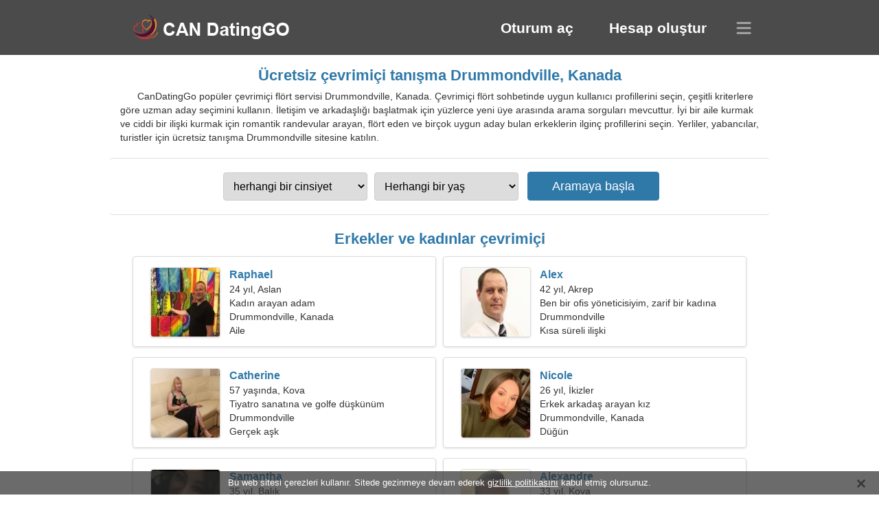

--- FILE ---
content_type: text/html; charset=utf-8
request_url: https://tr.candatinggo.com/dating-drummondville-canada/
body_size: 4450
content:
<!DOCTYPE html><html lang="tr" dir="ltr"><head><meta http-equiv="content-type" content="text/html;charset=UTF-8"><meta http-equiv="X-UA-Compatible" content="IE=edge"><meta name="viewport" content="width=device-width,initial-scale=1.0"><meta name="robots" content="index,follow"><title>Drummondville, Kanada - Ücretsiz arkadaşlık sitesi</title><meta name="description" content="Ücretsiz çevrimiçi flört servisi Drummondville, Kanada. Çevrimiçi flört sohbetinde uygun kullanıcı profillerini seçin, çeşitli kriterlere göre uzman aday seçimini kullanın."><link rel="canonical" href="https://tr.candatinggo.com/dating-drummondville-canada/"><link rel="alternate" hreflang="en" href="https://candatinggo.com/dating-drummondville-canada/"><link rel="alternate" hreflang="de" href="https://de.candatinggo.com/dating-drummondville-canada/"><link rel="alternate" hreflang="fr" href="https://fr.candatinggo.com/dating-drummondville-canada/"><link rel="alternate" hreflang="zh-Hant" href="https://cn.candatinggo.com/dating-drummondville-canada/"><link rel="alternate" hreflang="zh-Hans" href="https://zh.candatinggo.com/dating-drummondville-canada/"><link rel="alternate" hreflang="bg" href="https://bg.candatinggo.com/dating-drummondville-canada/"><link rel="alternate" hreflang="hu" href="https://hu.candatinggo.com/dating-drummondville-canada/"><link rel="alternate" hreflang="vi" href="https://vi.candatinggo.com/dating-drummondville-canada/"><link rel="alternate" hreflang="el" href="https://el.candatinggo.com/dating-drummondville-canada/"><link rel="alternate" hreflang="id" href="https://id.candatinggo.com/dating-drummondville-canada/"><link rel="alternate" hreflang="es" href="https://es.candatinggo.com/dating-drummondville-canada/"><link rel="alternate" hreflang="it" href="https://it.candatinggo.com/dating-drummondville-canada/"><link rel="alternate" hreflang="ko" href="https://ko.candatinggo.com/dating-drummondville-canada/"><link rel="alternate" hreflang="no" href="https://no.candatinggo.com/dating-drummondville-canada/"><link rel="alternate" hreflang="pl" href="https://pl.candatinggo.com/dating-drummondville-canada/"><link rel="alternate" hreflang="pt" href="https://pt.candatinggo.com/dating-drummondville-canada/"><link rel="alternate" hreflang="th" href="https://th.candatinggo.com/dating-drummondville-canada/"><link rel="alternate" hreflang="tr" href="https://tr.candatinggo.com/dating-drummondville-canada/"><link rel="alternate" hreflang="hr" href="https://hr.candatinggo.com/dating-drummondville-canada/"><link rel="alternate" hreflang="cs" href="https://cs.candatinggo.com/dating-drummondville-canada/"><link rel="alternate" hreflang="sv" href="https://sv.candatinggo.com/dating-drummondville-canada/"><link rel="alternate" hreflang="ja" href="https://ja.candatinggo.com/dating-drummondville-canada/"><link rel="alternate" hreflang="fi" href="https://fi.candatinggo.com/dating-drummondville-canada/"><link rel="alternate" hreflang="da" href="https://da.candatinggo.com/dating-drummondville-canada/"><link rel="alternate" hreflang="nl" href="https://nl.candatinggo.com/dating-drummondville-canada/"><link rel="alternate" hreflang="hi" href="https://hi.candatinggo.com/dating-drummondville-canada/"><link rel="alternate" hreflang="et" href="https://et.candatinggo.com/dating-drummondville-canada/"><link rel="alternate" hreflang="ru" href="https://ru.candatinggo.com/dating-drummondville-canada/"><link rel="alternate" hreflang="ro" href="https://ro.candatinggo.com/dating-drummondville-canada/"><link rel="alternate" hreflang="sl" href="https://sl.candatinggo.com/dating-drummondville-canada/"><link rel="alternate" hreflang="sk" href="https://sk.candatinggo.com/dating-drummondville-canada/"><link rel="alternate" hreflang="lv" href="https://lv.candatinggo.com/dating-drummondville-canada/"><link rel="alternate" hreflang="lt" href="https://lt.candatinggo.com/dating-drummondville-canada/"><link rel="alternate" hreflang="sr" href="https://sr.candatinggo.com/dating-drummondville-canada/"><link rel="alternate" hreflang="uk" href="https://uk.candatinggo.com/dating-drummondville-canada/"><link rel="alternate" hreflang="ar" href="https://ar.candatinggo.com/dating-drummondville-canada/"><link rel="alternate" hreflang="fa" href="https://fa.candatinggo.com/dating-drummondville-canada/"><link rel="alternate" hreflang="he" href="https://he.candatinggo.com/dating-drummondville-canada/"><link rel="stylesheet" href="https://tr.candatinggo.com/css/style.css"><link rel="icon" href="https://tr.candatinggo.com/favicon.ico" type="image/x-icon"><link rel="shortcut icon" href="https://tr.candatinggo.com/favicon.ico" type="image/x-icon"><meta name="google-site-verification" content="BgRkVXQ8F7-bEL84RCrsEDsWvLWLqyRh3aOld2kSgFU"><meta name="msvalidate.01" content="55FB378CE36B1E3116C3382EE963BDF0"><meta name="yandex-verification" content="e8cc8b31aac76d79"></head><body><div class="header"><div class="block"><div class="logo"><img data-rel="Lw," src="https://tr.candatinggo.com/images/candatinggo.png" alt="CanDatingGo - ücretsiz arkadaşlık sitesi Kanada" width="250" height="40"></div><div class="nav"><ul><li><a href="#sign-in" data-go="L2xvZ2luLw,">Oturum aç</a></li><li><a href="#registration" data-go="L3JlZ2lzdGVyLw,">Hesap oluştur</a></li></ul></div><div class="select-lang"></div></div></div><div class="content"><div class="pre"><h1>Ücretsiz çevrimiçi tanışma Drummondville, Kanada</h1><p>CanDatingGo popüler çevrimiçi flört servisi Drummondville, Kanada. Çevrimiçi flört sohbetinde uygun kullanıcı profillerini seçin, çeşitli kriterlere göre uzman aday seçimini kullanın. İletişim ve arkadaşlığı başlatmak için yüzlerce yeni üye arasında arama sorguları mevcuttur. İyi bir aile kurmak ve ciddi bir ilişki kurmak için romantik randevular arayan, flört eden ve birçok uygun aday bulan erkeklerin ilginç profillerini seçin. Yerliler, yabancılar, turistler için ücretsiz tanışma Drummondville sitesine katılın.</p><div class="search-people"><form id="start-search"><div class="item"><select name="gender"><option value="0">herhangi bir cinsiyet</option> <option value="1">Erkek</option> <option value="2">Dişi</option></select></div><div class="item"><select name="age"><option value="0">Herhangi bir yaş</option> <option value="1">21-25</option> <option value="2">25-30</option> <option value="3">30-40</option> <option value="4">40-50</option> <option value="5">50-60</option> <option value="6">60-70</option> <option value="7">70+</option></select></div><input type="submit" value="Aramaya başla" class="button"></form></div></div><div class="hh2">Erkekler ve kadınlar çevrimiçi</div><div class="users"><div class="block" data-profile="profile/19137197"><p><span class="photo photo458249598ee5f5c14740973e6ad3de48" data-photo="blue-eyes2-458249598ee5f5c14740973e6ad3de48.jpg"></span> <span class="login">Raphael</span> <span class="info">24 yıl, Aslan</span> <span class="search">Kadın arayan adam</span> <span class="param">Drummondville, Kanada</span> <span class="interests">Aile</span></p></div><div class="block" data-profile="profile/95655316"><p><span class="photo photoa7b81b8644e08cf4a79dd9ed4c7b24be" data-photo="hero-a7b81b8644e08cf4a79dd9ed4c7b24be.jpg"></span> <span class="login">Alex</span> <span class="info">42 yıl, Akrep</span> <span class="search">Ben bir ofis yöneticisiyim, zarif bir kadına ihtiyacım var</span> <span class="param">Drummondville</span> <span class="interests">Kısa süreli ilişki</span></p></div><div class="block" data-profile="profile/72885774"><p><span class="photo photo0b55cc1e8ba937f3a6b4939dcb3e5014" data-photo="marilyn-0b55cc1e8ba937f3a6b4939dcb3e5014.jpg"></span> <span class="login">Catherine</span> <span class="info">57 yaşında, Kova</span> <span class="search">Tiyatro sanatına ve golfe düşkünüm</span> <span class="param">Drummondville</span> <span class="interests">Gerçek aşk</span></p></div><div class="block" data-profile="profile/37484951"><p><span class="photo photobdbdfb42d69e50a58aab8ebfda1cb00a" data-photo="marlowe-bdbdfb42d69e50a58aab8ebfda1cb00a.jpg"></span> <span class="login">Nicole</span> <span class="info">26 yıl, İkizler</span> <span class="search">Erkek arkadaş arayan kız</span> <span class="param">Drummondville, Kanada</span> <span class="interests">Düğün</span></p></div><div class="block" data-profile="profile/81248646"><p><span class="photo photoc180bd06bd7963dbefbf850208c6d38a" data-photo="kelsea07-c180bd06bd7963dbefbf850208c6d38a.jpg"></span> <span class="login">Samantha</span> <span class="info">35 yıl, Balık</span> <span class="search">Koca arayan bekar kadın</span> <span class="param">162 cm (5'4"), 58 kg (127 libre)</span> <span class="interests">Su kayağı, Disko</span></p></div><div class="block" data-profile="profile/38641442"><p><span class="photo photo9b0501b13cbae9cd6f2a9a4a685b0eae" data-photo="treasure-trove33-9b0501b13cbae9cd6f2a9a4a685b0eae.jpg"></span> <span class="login">Alexandre</span> <span class="info">33 yıl, Kova</span> <span class="search">Eş arayan bekar erkek 21-30</span> <span class="param">Drummondville</span> <span class="interests">Bahçıvanlık, Binicilik</span></p></div><div class="block" data-profile="profile/85658626"><p><span class="photo photo4217048904ea368380e3d04308a1a63d" data-photo="captain-america-4217048904ea368380e3d04308a1a63d.jpg"></span> <span class="login">Brad</span> <span class="info">55 yıl, Oğlak</span> <span class="search">Kıdemli bir bayan arayan adam</span> <span class="param">Drummondville, Kanada</span> <span class="interests">Gerçek ilişki</span></p></div><div class="block" data-profile="profile/57372249"><p><span class="photo photo4e5f55d56bcd1eeeffe02105d95eb79f" data-photo="anabella-4e5f55d56bcd1eeeffe02105d95eb79f.jpg"></span> <span class="login">Brianna</span> <span class="info">45 yıl, Terazi</span> <span class="search">Birlikte kayak yapacak şefkatli bir erkeğe ihtiyacım var</span> <span class="param">171 cm (5'8"), 68 kg (149 libre)</span> <span class="interests">Dostluk</span></p></div><div class="block" data-profile="profile/17554674"><p><span class="photo photo7a573197fe22ca1263b96a23051785c8" data-photo="trip-7a573197fe22ca1263b96a23051785c8.jpg"></span> <span class="login">David</span> <span class="info">36 yıl, Koç</span> <span class="search">Adam bir kadınla tanışmak istiyor</span> <span class="param">183 cm (6'1"), 75 kg (165 libre)</span> <span class="interests">Aşk, Balık tutma</span></p></div><div class="block" data-profile="profile/26342296"><p><span class="photo photo7686aef8206f5d6ee8f699f6946b8600" data-photo="amara-7686aef8206f5d6ee8f699f6946b8600.jpg"></span> <span class="login">Victoria</span> <span class="info">27 yıl, Koç</span> <span class="search">Erkek arayan kadın 31-37</span> <span class="param">Drummondville</span> <span class="interests">Ciddi ilişki</span></p></div><div class="block" data-profile="profile/13415352"><p><span class="photo photof6e4c1f835572fe7924d05d08d050f4e" data-photo="emerald-f6e4c1f835572fe7924d05d08d050f4e.jpg"></span> <span class="login">Olivia</span> <span class="info">34 yıl, Boğa</span> <span class="search">Bir çift arayan kadın</span> <span class="param">Drummondville, Kanada</span> <span class="interests">Pilates, Karting</span></p></div><div class="block" data-profile="profile/91523875"><p><span class="photo photo27e27f6f62e254de837bfa6b8b0a8172" data-photo="cattaleya01-27e27f6f62e254de837bfa6b8b0a8172.jpg"></span> <span class="login">Jessica</span> <span class="info">21 yaşında, Akrep</span> <span class="search">Enerjik bir kadın ciddi bir ilişki arıyor</span> <span class="param">Drummondville, Kanada</span> <span class="interests">Evlilik</span></p></div></div><div class="hh3">CanDatingGo nasıl çalışır</div><div class="start-search"><div class="block"><div class="img1"></div><p class="action">Bize katıl</p><p class="desc">Ücretsiz kayıt ol</p></div><div class="block"><div class="img2"></div><p class="action">Yeni bir profil oluştur</p><p class="desc">Kendini tanımla</p></div><div class="block"><div class="img3"></div><p class="action">Aramaya başla</p><p class="desc">Üye bul</p></div><div class="block"><div class="img4"></div><p class="action">Sohbeti başlat</p><p class="desc">Türkçe olarak</p></div><a class="join" href="#join" data-val="L2pvaW4vZGF0aW5nLWRydW1tb25kdmlsbGUtY2FuYWRhLw,">Kayıt işlemini başlat</a></div><div class="hh3">Diğer yerler, şehirler</div><ul class="other-location"><li><a href="https://tr.candatinggo.com/dating-brampton-canada/">Brampton</a></li><li><a href="https://tr.candatinggo.com/dating-markham-canada/">Markham</a></li><li><a href="https://tr.candatinggo.com/dating-victoria-canada/">Victoria</a></li><li><a href="https://tr.candatinggo.com/dating-burlington-canada/">Burlington</a></li><li><a href="https://tr.candatinggo.com/dating-nepean-canada/">Nepean</a></li><li><a href="https://tr.candatinggo.com/dating-kelowna-canada/">Kelowna</a></li><li><a href="https://tr.candatinggo.com/dating-moncton-canada/">Moncton</a></li><li><a href="https://tr.candatinggo.com/dating-waterloo-canada/">Waterloo</a></li><li><a href="https://tr.candatinggo.com/dating-dartmouth-canada/">Darmouth</a></li><li><a href="https://tr.candatinggo.com/dating-chilliwack-canada/">Chilliwack</a></li><li><a href="https://tr.candatinggo.com/dating-pickering-canada/">Pickering</a></li><li><a href="https://tr.candatinggo.com/dating-newmarket-canada/">Newmarket</a></li><li><a href="https://tr.candatinggo.com/dating-willowdale-canada/">Willowdale</a></li><li><a href="https://tr.candatinggo.com/dating-brossard-canada/">Brossard</a></li><li><a href="https://tr.candatinggo.com/dating-saint-hyacinthe-canada/">Saint-Hyacinthe</a></li><li><a href="https://tr.candatinggo.com/dating-quinte-west-canada/">Quinte West</a></li><li><a href="https://tr.candatinggo.com/dating-saint-eustache-canada/">Saint-Eustache</a></li><li><a href="https://tr.candatinggo.com/dating-charlottetown-canada/">Charlottetown</a></li><li><a href="https://tr.candatinggo.com/dating-mascouche-canada/">Mascouche</a></li><li><a href="https://tr.candatinggo.com/dating-orillia-canada/">Orillia</a></li><li><a href="https://tr.candatinggo.com/dating-fort-erie-canada/">Fort Erie</a></li><li><a href="https://tr.candatinggo.com/dating-west-kelowna-canada/">West Kelowna</a></li><li><a href="https://tr.candatinggo.com/dating-high-park-swansea-canada/">High Park-Swansea</a></li><li><a href="https://tr.candatinggo.com/dating-chambly-canada/">Chambly</a></li><li><a href="https://tr.candatinggo.com/dating-moss-park-canada/">Moss Park</a></li><li><a href="https://tr.candatinggo.com/dating-pitt-meadows-canada/">Pitt Meadows</a></li><li><a href="https://tr.candatinggo.com/dating-oak-bay-canada/">Oak Bay</a></li><li><a href="https://tr.candatinggo.com/dating-conception-bay-south-canada/">Conception Bay South</a></li><li><a href="https://tr.candatinggo.com/dating-fort-saskatchewan-canada/">Fort Saskatchewan</a></li><li><a href="https://tr.candatinggo.com/dating-brooks-canada/">Brooks</a></li><li><a href="https://tr.candatinggo.com/dating-corso-italia-davenport-canada/">Corso Italia-Davenport</a></li><li><a href="https://tr.candatinggo.com/dating-amherstburg-canada/">Amherstburg</a></li><li><a href="https://tr.candatinggo.com/dating-sainte-marie-canada/">Sainte-Marie</a></li><li><a href="https://tr.candatinggo.com/dating-carleton-village-canada/">Carleton Village</a></li><li><a href="https://tr.candatinggo.com/dating-rexdale-kipling-canada/">Rexdale-Kipling</a></li><li><a href="https://tr.candatinggo.com/">Kanada</a></li></ul></div><div class="language"><div class="language-change"><div class="language-close"></div><div data-val="Dili değiştir" class="id9445"></div><div class="select-language"><div data-u="YXIuY2FuZGF0aW5nZ28uY29t" data-l="العربية"></div><div data-u="YmcuY2FuZGF0aW5nZ28uY29t" data-l="Български"></div><div data-u="Y24uY2FuZGF0aW5nZ28uY29t" data-l="文言"></div><div data-u="Y3MuY2FuZGF0aW5nZ28uY29t" data-l="Čeština"></div><div data-u="ZGEuY2FuZGF0aW5nZ28uY29t" data-l="Dansk"></div><div data-u="ZGUuY2FuZGF0aW5nZ28uY29t" data-l="Deutsch"></div><div data-u="ZWwuY2FuZGF0aW5nZ28uY29t" data-l="Ελληνικά"></div><div data-u="Y2FuZGF0aW5nZ28uY29t" data-l="English"></div><div data-u="ZXMuY2FuZGF0aW5nZ28uY29t" data-l="Español"></div><div data-u="ZXQuY2FuZGF0aW5nZ28uY29t" data-l="Eesti"></div><div data-u="ZmEuY2FuZGF0aW5nZ28uY29t" data-l="فارسی"></div><div data-u="ZmkuY2FuZGF0aW5nZ28uY29t" data-l="Suomi"></div><div data-u="ZnIuY2FuZGF0aW5nZ28uY29t" data-l="Français"></div><div data-u="aGUuY2FuZGF0aW5nZ28uY29t" data-l="עברית"></div><div data-u="aGkuY2FuZGF0aW5nZ28uY29t" data-l="हिन्दी"></div><div data-u="aHIuY2FuZGF0aW5nZ28uY29t" data-l="Hrvatski"></div><div data-u="aHUuY2FuZGF0aW5nZ28uY29t" data-l="Magyar"></div><div data-u="aWQuY2FuZGF0aW5nZ28uY29t" data-l="Indonesia"></div><div data-u="aXQuY2FuZGF0aW5nZ28uY29t" data-l="Italiano"></div><div data-u="amEuY2FuZGF0aW5nZ28uY29t" data-l="日本語"></div><div data-u="a28uY2FuZGF0aW5nZ28uY29t" data-l="한국어"></div><div data-u="bHQuY2FuZGF0aW5nZ28uY29t" data-l="Lietuvių"></div><div data-u="bHYuY2FuZGF0aW5nZ28uY29t" data-l="Latviešu"></div><div data-u="bmwuY2FuZGF0aW5nZ28uY29t" data-l="Nederlands"></div><div data-u="bm8uY2FuZGF0aW5nZ28uY29t" data-l="Norsk"></div><div data-u="cGwuY2FuZGF0aW5nZ28uY29t" data-l="Polski"></div><div data-u="cHQuY2FuZGF0aW5nZ28uY29t" data-l="Português"></div><div data-u="cm8uY2FuZGF0aW5nZ28uY29t" data-l="Română"></div><div data-u="cnUuY2FuZGF0aW5nZ28uY29t" data-l="Русский"></div><div data-u="c2suY2FuZGF0aW5nZ28uY29t" data-l="Slovenčina"></div><div data-u="c2wuY2FuZGF0aW5nZ28uY29t" data-l="Slovenščina"></div><div data-u="c3IuY2FuZGF0aW5nZ28uY29t" data-l="Српски"></div><div data-u="c3YuY2FuZGF0aW5nZ28uY29t" data-l="Svenska"></div><div data-u="dGguY2FuZGF0aW5nZ28uY29t" data-l="ไทย"></div><div data-u="dHIuY2FuZGF0aW5nZ28uY29t" data-l="Türkçe"></div><div data-u="dWsuY2FuZGF0aW5nZ28uY29t" data-l="Українська"></div><div data-u="dmkuY2FuZGF0aW5nZ28uY29t" data-l="Tiếng Việt"></div><div data-u="emguY2FuZGF0aW5nZ28uY29t" data-l="中文"></div></div></div></div><div class="footer">&copy; 2026, CanDatingGo | <a href="#privacy-policy" data-f="L3ByaXZhY3ktcG9saWN5Lw,">Gizlilik Politikası</a> | <a href="#terms-of-use" data-f="L3Rlcm1zLW9mLXVzZS8,">Kullanım Şartları</a> | <a href="#contact-us" data-f="L2NvbnRhY3QtdXMv">Bize Ulaşın</a></div><div class="used-cookies" data-cookies="[base64]"></div><script src="https://ajax.googleapis.com/ajax/libs/jquery/3.6.4/jquery.min.js"></script><script src="https://tr.candatinggo.com/js/base.js"></script><script src="https://tr.candatinggo.com/js/data.js"></script><script src="https://tr.candatinggo.com/assets/js/d/data.js"></script><script defer src="https://static.cloudflareinsights.com/beacon.min.js/vcd15cbe7772f49c399c6a5babf22c1241717689176015" integrity="sha512-ZpsOmlRQV6y907TI0dKBHq9Md29nnaEIPlkf84rnaERnq6zvWvPUqr2ft8M1aS28oN72PdrCzSjY4U6VaAw1EQ==" data-cf-beacon='{"version":"2024.11.0","token":"3529cf9bf30541bb8d0b4e6b57366ece","r":1,"server_timing":{"name":{"cfCacheStatus":true,"cfEdge":true,"cfExtPri":true,"cfL4":true,"cfOrigin":true,"cfSpeedBrain":true},"location_startswith":null}}' crossorigin="anonymous"></script>
</body></html>